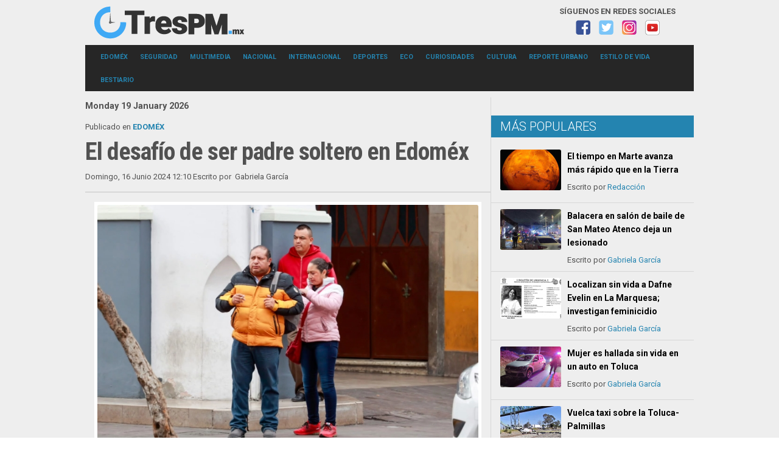

--- FILE ---
content_type: text/html; charset=utf-8
request_url: https://www.trespm.mx/edomex/desafio-ser-padre-soltero-edomex
body_size: 10433
content:
<!DOCTYPE html>
<!--[if lte IE 6]><html class="isIE6 lt-ie9" lang="es-es" dir="ltr"><![endif]-->
<!--[if IE 7]><html class="isIE7 lt-ie9" lang="es-es" dir="ltr"><![endif]-->
<!--[if IE 8]><html class="ieIE8 lt-ie9" lang="es-es" dir="ltr"> <![endif]-->
<!--[if IE 9]><html class="isIE9" lang="es-es" dir="ltr" prefix="og: http://ogp.me/ns#"><![endif]-->
<!--[if gt IE 8]><!--> <html class="no-js" lang="es-es" dir="ltr" prefix="og: http://ogp.me/ns#"> <!--<![endif]-->
	<head>
		<script data-ad-client="ca-pub-2047061386625243" async src="https://pagead2.googlesyndication.com/pagead/js/adsbygoogle.js"></script>
<!-- Global site tag (gtag.js) - Google Analytics -->
<script async src="https://www.googletagmanager.com/gtag/js?id=UA-65322600-2"></script>
<script>
  window.dataLayer = window.dataLayer || [];
  function gtag(){dataLayer.push(arguments);}
  gtag('js', new Date());

  gtag('config', 'UA-65322600-2');
</script>
<meta name="google-site-verification" content="HQkEmDfWLMF3mXIUBWLfRKwQCLQVjanl7-ipoTPwFgM" />
<link rel="icon" href="/./favicon.ico">

		<meta charset="utf-8" />
	<base href="https://www.trespm.mx/edomex/desafio-ser-padre-soltero-edomex" />
	<meta http-equiv="X-UA-Compatible" content="IE=edge,chrome=1" />
	<meta http-equiv="imagetoolbar" content="false" />
	<meta name="keywords" content="Edoméx, padres solteros, papás solteros, padres responsables, padres Edoméx, día del padre, festejo papá, regalos papá, obsequios papá, comida papá" />
	<meta name="robots" content="max-image-preview:large" />
	<meta property="og:url" content="https://www.trespm.mx/edomex/desafio-ser-padre-soltero-edomex" />
	<meta property="og:type" content="article" />
	<meta property="og:title" content="El desafío de ser padre soltero en Edoméx" />
	<meta property="og:description" content="Actualmente el Estado de México se posiciona en primer lugar con más padres solteros, al contabilizar 160 mil 997 casos, esto de acuerdo con datos del INEGI" />
	<meta property="og:image" content="https://www.trespm.mx/media/k2/items/cache/68d156877306784f492e689ca3230ac8_XL.jpg?t=20240617_034016" />
	<meta name="image" content="https://www.trespm.mx/media/k2/items/cache/68d156877306784f492e689ca3230ac8_XL.jpg?t=20240617_034016" />
	<meta name="twitter:card" content="summary_large_image" />
	<meta name="twitter:site" content="@trespm" />
	<meta name="twitter:title" content="El desafío de ser padre soltero en Edoméx" />
	<meta name="twitter:description" content="Actualmente el Estado de México se posiciona en primer lugar con más padres solteros, al contabilizar 160 mil 997 casos, esto de acuerdo con datos del INEGI" />
	<meta name="twitter:image" content="https://www.trespm.mx/media/k2/items/cache/68d156877306784f492e689ca3230ac8_XL.jpg?t=20240617_034016" />
	<meta name="twitter:image:alt" content="Después de la entidad mexiquense, se encuentra la CDMX con 97 mil 846 padres solteros" />
	<meta name="viewport" content="width=device-width, user-scalable=0, initial-scale=1.0" />
	<meta name="apple-mobile-web-app-capable" content="yes" />
	<meta name="distribution" content="global" />
	<meta name="designer" content="Contacto - https://www.trespm.mx/directorio" />
	<meta name="copyright" content="Copyright (c) 2000 - 2026 TresPM" />
	<meta name="description" content="Actualmente el Estado de México se posiciona en primer lugar con más padres solteros, al contabilizar 160 mil 997 casos, esto de acuerdo con datos del..." />
	<title>El desafío de ser padre soltero en Edoméx</title>
	<link href="/edomex/desafio-ser-padre-soltero-edomex" rel="canonical" />
	<link href="/templates/takai/includes/images/ios/icon.png" rel="apple-touch-icon" />
	<link href="/templates/takai/includes/images/ios/icon-72.png" rel="apple-touch-icon" sizes="72x72" />
	<link href="/templates/takai/includes/images/ios/icon@2x.png" rel="apple-touch-icon" sizes="114x114" />
	<link href="/templates/takai/includes/images/ios/icon-72@2x.png" rel="apple-touch-icon" sizes="144x144" />
	<link href="/favicon.ico" rel="shortcut icon" type="image/vnd.microsoft.icon" />
	<link href="https://cdnjs.cloudflare.com/ajax/libs/magnific-popup.js/1.1.0/magnific-popup.min.css" rel="stylesheet" />
	<link href="https://cdnjs.cloudflare.com/ajax/libs/simple-line-icons/2.4.1/css/simple-line-icons.min.css" rel="stylesheet" />
	<link href="/templates/takai/css/k2.css?v=2.14" rel="stylesheet" />
	<link href="//fonts.googleapis.com/css?family=Open Sans:300,regular,500,600,700,800,300italic,italic,500italic,600italic,700italic,800italic|Roboto:100,100italic,300,300italic,regular,italic,500,500italic,700,700italic,900,900italic|Roboto Condensed:300,300italic,regular,italic,700,700italic&amp;subset=latin,latin-ext,cyrillic,cyrillic-ext,greek,greek-ext,khmer,vietnamese" rel="stylesheet" />
	<link href="/templates/takai/css/template.css" rel="stylesheet" />
	<link href="/templates/takai/css/custom.css" rel="stylesheet" />
	<style>

                        /* K2 - Magnific Popup Overrides */
                        .mfp-iframe-holder {padding:10px;}
                        .mfp-iframe-holder .mfp-content {max-width:100%;width:100%;height:100%;}
                        .mfp-iframe-scaler iframe {background:#fff;padding:10px;box-sizing:border-box;box-shadow:none;}
                    
	</style>
	<script src="/media/jui/js/jquery.min.js?9e7e06d38b71aa21b6a1087af6d08f17"></script>
	<script src="/media/jui/js/jquery-noconflict.js?9e7e06d38b71aa21b6a1087af6d08f17"></script>
	<script src="/media/jui/js/jquery-migrate.min.js?9e7e06d38b71aa21b6a1087af6d08f17"></script>
	<script src="https://cdnjs.cloudflare.com/ajax/libs/magnific-popup.js/1.1.0/jquery.magnific-popup.min.js"></script>
	<script src="/media/k2/assets/js/k2.frontend.js?v=2.14&sitepath=/"></script>
	<script src="/templates/takai/js/behaviour.js"></script>
	<script src="/templates/takai/js/custom.js"></script>
	<script type="application/x-k2-headers">
{"Last-Modified": "Mon, 17 Jun 2024 03:40:16 GMT", "ETag": "90874d79ee4659b3252033a4c8bf304a"}{"Last-Modified": "Thu, 04 Dec 2025 18:52:37 GMT", "ETag": "a481672d81fdeb4c857acb3584bd57dd"}{"Last-Modified": "Thu, 04 Dec 2025 18:52:37 GMT", "ETag": "a481672d81fdeb4c857acb3584bd57dd"}{"Last-Modified": "Thu, 04 Dec 2025 18:52:37 GMT", "ETag": "a481672d81fdeb4c857acb3584bd57dd"}{"Last-Modified": "Thu, 04 Dec 2025 18:52:37 GMT", "ETag": "a481672d81fdeb4c857acb3584bd57dd"}{"Last-Modified": "Thu, 04 Dec 2025 18:52:37 GMT", "ETag": "a481672d81fdeb4c857acb3584bd57dd"}
	</script>
	<script type="application/ld+json">

                {
                    "@context": "https://schema.org",
                    "@type": "NewsArticle",
                    "mainEntityOfPage": {
                        "@type": "WebPage",
                        "@id": "https://www.trespm.mx/edomex/desafio-ser-padre-soltero-edomex"
                    },
                    "url": "https://www.trespm.mx/edomex/desafio-ser-padre-soltero-edomex",
                    "headline": "El desafío de ser padre soltero en Edoméx",
                    "image": [
                        "https://www.trespm.mx/media/k2/items/cache/68d156877306784f492e689ca3230ac8_XL.jpg?t=20240617_034016",
                        "https://www.trespm.mx/media/k2/items/cache/68d156877306784f492e689ca3230ac8_L.jpg?t=20240617_034016",
                        "https://www.trespm.mx/media/k2/items/cache/68d156877306784f492e689ca3230ac8_M.jpg?t=20240617_034016",
                        "https://www.trespm.mx/media/k2/items/cache/68d156877306784f492e689ca3230ac8_S.jpg?t=20240617_034016",
                        "https://www.trespm.mx/media/k2/items/cache/68d156877306784f492e689ca3230ac8_XS.jpg?t=20240617_034016",
                        "https://www.trespm.mx/media/k2/items/cache/68d156877306784f492e689ca3230ac8_Generic.jpg?t=20240617_034016"
                    ],
                    "datePublished": "2024-06-16T12:10:29-06:00",
                    "dateModified": "2024-06-16T21:40:16-06:00",
                    "author": {
                        "@type": "Person",
                        "name": "Gabriela García ",
                        "url": "https://www.trespm.mx/"
                    },
                    "publisher": {
                        "@type": "Organization",
                        "name": "Tres PM | Noticias",
                        "url": "https://www.trespm.mx/",
                        "logo": {
                            "@type": "ImageObject",
                            "name": "Tres PM | Noticias",
                            "width": "",
                            "height": "",
                            "url": "https://www.trespm.mx/"
                        }
                    },
                    "articleSection": "https://www.trespm.mx/edomex",
                    "keywords": "Edoméx, padres solteros, papás solteros, padres responsables, padres Edoméx, día del padre, festejo papá, regalos papá, obsequios papá, comida papá",
                    "description": "Éste sector de la población, lejos de la festividad del día del papá y las familias tradicionales, su realidad es otra",
                    "articleBody": "Éste sector de la población, lejos de la festividad del día del papá y las familias tradicionales, su realidad es otra Actualmente el Estado de México se posiciona en primer lugar con más padres solteros, al contabilizar 160 mil 997 casos, esto de acuerdo con datos del Instituto Nacional de Estadística y Geografía. Éste sector de la población, lejos de la festividad del día del papá y las familias tradicionales, su realidad es otra, cuidar de los hijos, realizar las labores de la casa, trabajar y de paso romper estereotipos entre quienes dicen no pueden salir adelante. Dentro de está cifra se encuentra Jorge González, desde hace 13 años el cáncer le arrebató a su esposa y desde entonces se ha convertido en el principal apoyo de sus dos hijas. “Pues en las mañanas yo me levanto les preparo su desayuno su sándwich su torta, algo y pues, cuando no hay tiempo les doy dinero para que se compren algo en la escuela, esa es la situación, después, me hace favor mi hermana para ir por ellas cuando salen de la escuela, porque yo trabajo de 8:30 de la mañana a tres de la tarde”. Por momentos sintió que el mundo se le venía encima, pero poco a poco aprendió a ser padre y madre para dos mujeres quienes hoy cuentan con 16 y 13 años de edad. “Es complicado el tratar de llevar una relación, si la hay, de confianza y de apertura para casi todos los temas, pero siempre si es más complicado para uno como hombre tener esa buena relación, esas buenas maneras con las hijas principalmente”. El INEGI, detalla que en nuestro país existen alrededor de 907 mil familias conformadas únicamente por el padre e hijos, de los cuales el 90 por ciento son económicamente productivos para el sustento total de los mismos. Después de la entidad mexiquense, se encuentra la Ciudad de México con 97 mil 846 padres solteros, le sigue Jalisco con 70 mil 857 y Veracruz con 64 mil 657. En tanto, el Consejo Nacional de Población informó que el 93 por ciento de los padres de familia se encuentran casados o en unión libre mientras que el 6 por ciento está separado, divorciado o viudo. En promedio los padres tienen 44 años de edad, sólo el 0.1 por ciento eran menores de 18 años, 15.8 por ciento tenían entre 18 y 29 años; el 52.3 por ciento estaban en el rango de 30 a 49 años de edad; el 25.8 por ciento entre 50 y 69 y solo el 5.9 por ciento tenían 70 años y más."
                }
                
                {
                    "@context": "https://schema.org",
                    "@type": "NewsArticle",
                    "mainEntityOfPage": {
                        "@type": "WebPage",
                        "@id": "https://www.trespm.mx/edomex/reforma-al-issemym-sera-integral-y-con-sindicatos-jucopo"
                    },
                    "url": "https://www.trespm.mx/edomex/reforma-al-issemym-sera-integral-y-con-sindicatos-jucopo",
                    "headline": "Reforma al ISSEMyM será integral y con sindicatos: Jucopo",
                    "image": [
                        "https://www.trespm.mx/media/k2/items/cache/cca5c78c27ca6dc86f826869a478ed5b_XL.jpg?t=20251204_185237",
                        "https://www.trespm.mx/media/k2/items/cache/cca5c78c27ca6dc86f826869a478ed5b_L.jpg?t=20251204_185237",
                        "https://www.trespm.mx/media/k2/items/cache/cca5c78c27ca6dc86f826869a478ed5b_M.jpg?t=20251204_185237",
                        "https://www.trespm.mx/media/k2/items/cache/cca5c78c27ca6dc86f826869a478ed5b_S.jpg?t=20251204_185237",
                        "https://www.trespm.mx/media/k2/items/cache/cca5c78c27ca6dc86f826869a478ed5b_XS.jpg?t=20251204_185237",
                        "https://www.trespm.mx/media/k2/items/cache/cca5c78c27ca6dc86f826869a478ed5b_Generic.jpg?t=20251204_185237"
                    ],
                    "datePublished": "2025-12-04T12:43:49-06:00",
                    "dateModified": "2025-12-04T12:52:37-06:00",
                    "author": {
                        "@type": "Person",
                        "name": "Veneranda Mendoza",
                        "url": "https://www.trespm.mx/"
                    },
                    "publisher": {
                        "@type": "Organization",
                        "name": "Tres PM | Noticias",
                        "url": "https://www.trespm.mx/",
                        "logo": {
                            "@type": "ImageObject",
                            "name": "Tres PM | Noticias",
                            "width": "",
                            "height": "",
                            "url": "https://www.trespm.mx/"
                        }
                    },
                    "articleSection": "https://www.trespm.mx/edomex",
                    "keywords": "Reforma ISSEMyM, Ley ISSEMyM, trespm, noticias, noticias Toluca, CUSAEM, Jucopo, Legislatura Edomex, Francisco Vázquez,  Frena Morena edad de retiro ISSEMyM, Edomex, Paquete Fiscal 2026, Comisión Finanzas Públicas",
                    "description": "El también coordinador del grupo parlamentario de Morena reconoció que rediseñar la Ley ISSEMyM es prioritario, pues, de mantenerse las condiciones actuales, en 25 años* el Instituto requerirá un presupuesto de 46 mil millones de pesos, prácticamente incosteable solo con recursos estatales.",
                    "articleBody": "El también coordinador del grupo parlamentario de Morena reconoció que rediseñar la Ley ISSEMyM es prioritario, pues, de mantenerse las condiciones actuales, en 25 años* el Instituto requerirá un presupuesto de 46 mil millones de pesos, prácticamente incosteable solo con recursos estatales. El Congreso mexiquense prevé aprobar, a más tardar el próximo año, una reforma integral y consensuada a la Ley de Seguridad Social del Estado de México y Municipios (ISSEMyM), anticipó el presidente de la Junta de Coordinación Política (Jucopo), Francisco Vázquez. El también coordinador del grupo parlamentario de Morena reconoció que rediseñar la Ley ISSEMyM es prioritario, pues, de mantenerse las condiciones actuales, en 25 años el Instituto requerirá un presupuesto de 46 mil millones de pesos, prácticamente incosteable solo con recursos estatales. Te puede interesar: Edoméx eleva edad de retiro; buscan rescatar al ISSEMyM Señaló que el Órgano Superior de Fiscalización del Estado de México (OSFEM) ha identificado presuntas responsabilidades en ayuntamientos que no enteraron a tiempo las cuotas y aportaciones al Instituto, por lo que presentará denuncias correspondientes. Agregó que alrededor de 40 ayuntamientos ya firmaron convenios con el ISSEMyM para ponerse al corriente sin comprometer su liquidez, ya que en municipios cuya deuda supera 30% del presupuesto anual resulta difícil ejecutar cobros inmediatos. Te puede interesar: Elementos de PC Toluca visitan a bebé nacido en ambulancia Sobre la deuda de los Cuerpos de Seguridad Auxiliar del Estado de México (CUSAEM), explicó que la Secretaría de Seguridad Estatal trabaja en la integración de los guardias a la dependencia, garantizando sus derechos de antigüedad; más adelante, el Ejecutivo propondrá los mecanismos de pago. Vázquez sostuvo que el nuevo marco normativo será integral, de largo alcance y socialmente consensuado, especialmente con personas trabajadoras, pensionadas y sindicatos. Te puede interesar: Tras 25 años abandonado, reabren centro animal en Villas Santín Subrayó que aprobar ahora un aumento en la edad de jubilación —como planteaba el Ejecutivo en el Paquete Fiscal— sería inviable porque las personas sujetas a la norma no fueron consultadas ni informadas. Destacó que una correcta comunicación con trabajadoras, trabajadores y pensionados será clave para garantizar comprensión y apoyo. Indicó que ya inició el diálogo con el Consejo del Instituto para construir una propuesta que beneficie a la sociedad, en congruencia con los principios de Morena. “Se trata de comunicarlo bien: entre más informada esté la gente, más lo va a entender, lo va a comprender y nos va a apoyar”, dijo."
                }
                
                {
                    "@context": "https://schema.org",
                    "@type": "NewsArticle",
                    "mainEntityOfPage": {
                        "@type": "WebPage",
                        "@id": "https://www.trespm.mx/edomex/reforma-al-issemym-sera-integral-y-con-sindicatos-jucopo"
                    },
                    "url": "https://www.trespm.mx/edomex/reforma-al-issemym-sera-integral-y-con-sindicatos-jucopo",
                    "headline": "Reforma al ISSEMyM será integral y con sindicatos: Jucopo",
                    "image": [
                        "https://www.trespm.mx/media/k2/items/cache/cca5c78c27ca6dc86f826869a478ed5b_XL.jpg?t=20251204_185237",
                        "https://www.trespm.mx/media/k2/items/cache/cca5c78c27ca6dc86f826869a478ed5b_L.jpg?t=20251204_185237",
                        "https://www.trespm.mx/media/k2/items/cache/cca5c78c27ca6dc86f826869a478ed5b_M.jpg?t=20251204_185237",
                        "https://www.trespm.mx/media/k2/items/cache/cca5c78c27ca6dc86f826869a478ed5b_S.jpg?t=20251204_185237",
                        "https://www.trespm.mx/media/k2/items/cache/cca5c78c27ca6dc86f826869a478ed5b_XS.jpg?t=20251204_185237",
                        "https://www.trespm.mx/media/k2/items/cache/cca5c78c27ca6dc86f826869a478ed5b_Generic.jpg?t=20251204_185237"
                    ],
                    "datePublished": "2025-12-04T12:43:49-06:00",
                    "dateModified": "2025-12-04T12:52:37-06:00",
                    "author": {
                        "@type": "Person",
                        "name": "Veneranda Mendoza",
                        "url": "https://www.trespm.mx/"
                    },
                    "publisher": {
                        "@type": "Organization",
                        "name": "Tres PM | Noticias",
                        "url": "https://www.trespm.mx/",
                        "logo": {
                            "@type": "ImageObject",
                            "name": "Tres PM | Noticias",
                            "width": "",
                            "height": "",
                            "url": "https://www.trespm.mx/"
                        }
                    },
                    "articleSection": "https://www.trespm.mx/edomex",
                    "keywords": "Reforma ISSEMyM, Ley ISSEMyM, trespm, noticias, noticias Toluca, CUSAEM, Jucopo, Legislatura Edomex, Francisco Vázquez,  Frena Morena edad de retiro ISSEMyM, Edomex, Paquete Fiscal 2026, Comisión Finanzas Públicas",
                    "description": "El también coordinador del grupo parlamentario de Morena reconoció que rediseñar la Ley ISSEMyM es prioritario, pues, de mantenerse las condiciones actuales, en 25 años* el Instituto requerirá un presupuesto de 46 mil millones de pesos, prácticamente incosteable solo con recursos estatales.",
                    "articleBody": "El también coordinador del grupo parlamentario de Morena reconoció que rediseñar la Ley ISSEMyM es prioritario, pues, de mantenerse las condiciones actuales, en 25 años* el Instituto requerirá un presupuesto de 46 mil millones de pesos, prácticamente incosteable solo con recursos estatales. El Congreso mexiquense prevé aprobar, a más tardar el próximo año, una reforma integral y consensuada a la Ley de Seguridad Social del Estado de México y Municipios (ISSEMyM), anticipó el presidente de la Junta de Coordinación Política (Jucopo), Francisco Vázquez. El también coordinador del grupo parlamentario de Morena reconoció que rediseñar la Ley ISSEMyM es prioritario, pues, de mantenerse las condiciones actuales, en 25 años el Instituto requerirá un presupuesto de 46 mil millones de pesos, prácticamente incosteable solo con recursos estatales. Te puede interesar: Edoméx eleva edad de retiro; buscan rescatar al ISSEMyM Señaló que el Órgano Superior de Fiscalización del Estado de México (OSFEM) ha identificado presuntas responsabilidades en ayuntamientos que no enteraron a tiempo las cuotas y aportaciones al Instituto, por lo que presentará denuncias correspondientes. Agregó que alrededor de 40 ayuntamientos ya firmaron convenios con el ISSEMyM para ponerse al corriente sin comprometer su liquidez, ya que en municipios cuya deuda supera 30% del presupuesto anual resulta difícil ejecutar cobros inmediatos. Te puede interesar: Elementos de PC Toluca visitan a bebé nacido en ambulancia Sobre la deuda de los Cuerpos de Seguridad Auxiliar del Estado de México (CUSAEM), explicó que la Secretaría de Seguridad Estatal trabaja en la integración de los guardias a la dependencia, garantizando sus derechos de antigüedad; más adelante, el Ejecutivo propondrá los mecanismos de pago. Vázquez sostuvo que el nuevo marco normativo será integral, de largo alcance y socialmente consensuado, especialmente con personas trabajadoras, pensionadas y sindicatos. Te puede interesar: Tras 25 años abandonado, reabren centro animal en Villas Santín Subrayó que aprobar ahora un aumento en la edad de jubilación —como planteaba el Ejecutivo en el Paquete Fiscal— sería inviable porque las personas sujetas a la norma no fueron consultadas ni informadas. Destacó que una correcta comunicación con trabajadoras, trabajadores y pensionados será clave para garantizar comprensión y apoyo. Indicó que ya inició el diálogo con el Consejo del Instituto para construir una propuesta que beneficie a la sociedad, en congruencia con los principios de Morena. “Se trata de comunicarlo bien: entre más informada esté la gente, más lo va a entender, lo va a comprender y nos va a apoyar”, dijo."
                }
                
                {
                    "@context": "https://schema.org",
                    "@type": "NewsArticle",
                    "mainEntityOfPage": {
                        "@type": "WebPage",
                        "@id": "https://www.trespm.mx/edomex/reforma-al-issemym-sera-integral-y-con-sindicatos-jucopo"
                    },
                    "url": "https://www.trespm.mx/edomex/reforma-al-issemym-sera-integral-y-con-sindicatos-jucopo",
                    "headline": "Reforma al ISSEMyM será integral y con sindicatos: Jucopo",
                    "image": [
                        "https://www.trespm.mx/media/k2/items/cache/cca5c78c27ca6dc86f826869a478ed5b_XL.jpg?t=20251204_185237",
                        "https://www.trespm.mx/media/k2/items/cache/cca5c78c27ca6dc86f826869a478ed5b_L.jpg?t=20251204_185237",
                        "https://www.trespm.mx/media/k2/items/cache/cca5c78c27ca6dc86f826869a478ed5b_M.jpg?t=20251204_185237",
                        "https://www.trespm.mx/media/k2/items/cache/cca5c78c27ca6dc86f826869a478ed5b_S.jpg?t=20251204_185237",
                        "https://www.trespm.mx/media/k2/items/cache/cca5c78c27ca6dc86f826869a478ed5b_XS.jpg?t=20251204_185237",
                        "https://www.trespm.mx/media/k2/items/cache/cca5c78c27ca6dc86f826869a478ed5b_Generic.jpg?t=20251204_185237"
                    ],
                    "datePublished": "2025-12-04T12:43:49-06:00",
                    "dateModified": "2025-12-04T12:52:37-06:00",
                    "author": {
                        "@type": "Person",
                        "name": "Veneranda Mendoza",
                        "url": "https://www.trespm.mx/"
                    },
                    "publisher": {
                        "@type": "Organization",
                        "name": "Tres PM | Noticias",
                        "url": "https://www.trespm.mx/",
                        "logo": {
                            "@type": "ImageObject",
                            "name": "Tres PM | Noticias",
                            "width": "",
                            "height": "",
                            "url": "https://www.trespm.mx/"
                        }
                    },
                    "articleSection": "https://www.trespm.mx/edomex",
                    "keywords": "Reforma ISSEMyM, Ley ISSEMyM, trespm, noticias, noticias Toluca, CUSAEM, Jucopo, Legislatura Edomex, Francisco Vázquez,  Frena Morena edad de retiro ISSEMyM, Edomex, Paquete Fiscal 2026, Comisión Finanzas Públicas",
                    "description": "El también coordinador del grupo parlamentario de Morena reconoció que rediseñar la Ley ISSEMyM es prioritario, pues, de mantenerse las condiciones actuales, en 25 años* el Instituto requerirá un presupuesto de 46 mil millones de pesos, prácticamente incosteable solo con recursos estatales.",
                    "articleBody": "El también coordinador del grupo parlamentario de Morena reconoció que rediseñar la Ley ISSEMyM es prioritario, pues, de mantenerse las condiciones actuales, en 25 años* el Instituto requerirá un presupuesto de 46 mil millones de pesos, prácticamente incosteable solo con recursos estatales. El Congreso mexiquense prevé aprobar, a más tardar el próximo año, una reforma integral y consensuada a la Ley de Seguridad Social del Estado de México y Municipios (ISSEMyM), anticipó el presidente de la Junta de Coordinación Política (Jucopo), Francisco Vázquez. El también coordinador del grupo parlamentario de Morena reconoció que rediseñar la Ley ISSEMyM es prioritario, pues, de mantenerse las condiciones actuales, en 25 años el Instituto requerirá un presupuesto de 46 mil millones de pesos, prácticamente incosteable solo con recursos estatales. Te puede interesar: Edoméx eleva edad de retiro; buscan rescatar al ISSEMyM Señaló que el Órgano Superior de Fiscalización del Estado de México (OSFEM) ha identificado presuntas responsabilidades en ayuntamientos que no enteraron a tiempo las cuotas y aportaciones al Instituto, por lo que presentará denuncias correspondientes. Agregó que alrededor de 40 ayuntamientos ya firmaron convenios con el ISSEMyM para ponerse al corriente sin comprometer su liquidez, ya que en municipios cuya deuda supera 30% del presupuesto anual resulta difícil ejecutar cobros inmediatos. Te puede interesar: Elementos de PC Toluca visitan a bebé nacido en ambulancia Sobre la deuda de los Cuerpos de Seguridad Auxiliar del Estado de México (CUSAEM), explicó que la Secretaría de Seguridad Estatal trabaja en la integración de los guardias a la dependencia, garantizando sus derechos de antigüedad; más adelante, el Ejecutivo propondrá los mecanismos de pago. Vázquez sostuvo que el nuevo marco normativo será integral, de largo alcance y socialmente consensuado, especialmente con personas trabajadoras, pensionadas y sindicatos. Te puede interesar: Tras 25 años abandonado, reabren centro animal en Villas Santín Subrayó que aprobar ahora un aumento en la edad de jubilación —como planteaba el Ejecutivo en el Paquete Fiscal— sería inviable porque las personas sujetas a la norma no fueron consultadas ni informadas. Destacó que una correcta comunicación con trabajadoras, trabajadores y pensionados será clave para garantizar comprensión y apoyo. Indicó que ya inició el diálogo con el Consejo del Instituto para construir una propuesta que beneficie a la sociedad, en congruencia con los principios de Morena. “Se trata de comunicarlo bien: entre más informada esté la gente, más lo va a entender, lo va a comprender y nos va a apoyar”, dijo."
                }
                
                {
                    "@context": "https://schema.org",
                    "@type": "NewsArticle",
                    "mainEntityOfPage": {
                        "@type": "WebPage",
                        "@id": "https://www.trespm.mx/edomex/reforma-al-issemym-sera-integral-y-con-sindicatos-jucopo"
                    },
                    "url": "https://www.trespm.mx/edomex/reforma-al-issemym-sera-integral-y-con-sindicatos-jucopo",
                    "headline": "Reforma al ISSEMyM será integral y con sindicatos: Jucopo",
                    "image": [
                        "https://www.trespm.mx/media/k2/items/cache/cca5c78c27ca6dc86f826869a478ed5b_XL.jpg?t=20251204_185237",
                        "https://www.trespm.mx/media/k2/items/cache/cca5c78c27ca6dc86f826869a478ed5b_L.jpg?t=20251204_185237",
                        "https://www.trespm.mx/media/k2/items/cache/cca5c78c27ca6dc86f826869a478ed5b_M.jpg?t=20251204_185237",
                        "https://www.trespm.mx/media/k2/items/cache/cca5c78c27ca6dc86f826869a478ed5b_S.jpg?t=20251204_185237",
                        "https://www.trespm.mx/media/k2/items/cache/cca5c78c27ca6dc86f826869a478ed5b_XS.jpg?t=20251204_185237",
                        "https://www.trespm.mx/media/k2/items/cache/cca5c78c27ca6dc86f826869a478ed5b_Generic.jpg?t=20251204_185237"
                    ],
                    "datePublished": "2025-12-04T12:43:49-06:00",
                    "dateModified": "2025-12-04T12:52:37-06:00",
                    "author": {
                        "@type": "Person",
                        "name": "Veneranda Mendoza",
                        "url": "https://www.trespm.mx/"
                    },
                    "publisher": {
                        "@type": "Organization",
                        "name": "Tres PM | Noticias",
                        "url": "https://www.trespm.mx/",
                        "logo": {
                            "@type": "ImageObject",
                            "name": "Tres PM | Noticias",
                            "width": "",
                            "height": "",
                            "url": "https://www.trespm.mx/"
                        }
                    },
                    "articleSection": "https://www.trespm.mx/edomex",
                    "keywords": "Reforma ISSEMyM, Ley ISSEMyM, trespm, noticias, noticias Toluca, CUSAEM, Jucopo, Legislatura Edomex, Francisco Vázquez,  Frena Morena edad de retiro ISSEMyM, Edomex, Paquete Fiscal 2026, Comisión Finanzas Públicas",
                    "description": "El también coordinador del grupo parlamentario de Morena reconoció que rediseñar la Ley ISSEMyM es prioritario, pues, de mantenerse las condiciones actuales, en 25 años* el Instituto requerirá un presupuesto de 46 mil millones de pesos, prácticamente incosteable solo con recursos estatales.",
                    "articleBody": "El también coordinador del grupo parlamentario de Morena reconoció que rediseñar la Ley ISSEMyM es prioritario, pues, de mantenerse las condiciones actuales, en 25 años* el Instituto requerirá un presupuesto de 46 mil millones de pesos, prácticamente incosteable solo con recursos estatales. El Congreso mexiquense prevé aprobar, a más tardar el próximo año, una reforma integral y consensuada a la Ley de Seguridad Social del Estado de México y Municipios (ISSEMyM), anticipó el presidente de la Junta de Coordinación Política (Jucopo), Francisco Vázquez. El también coordinador del grupo parlamentario de Morena reconoció que rediseñar la Ley ISSEMyM es prioritario, pues, de mantenerse las condiciones actuales, en 25 años el Instituto requerirá un presupuesto de 46 mil millones de pesos, prácticamente incosteable solo con recursos estatales. Te puede interesar: Edoméx eleva edad de retiro; buscan rescatar al ISSEMyM Señaló que el Órgano Superior de Fiscalización del Estado de México (OSFEM) ha identificado presuntas responsabilidades en ayuntamientos que no enteraron a tiempo las cuotas y aportaciones al Instituto, por lo que presentará denuncias correspondientes. Agregó que alrededor de 40 ayuntamientos ya firmaron convenios con el ISSEMyM para ponerse al corriente sin comprometer su liquidez, ya que en municipios cuya deuda supera 30% del presupuesto anual resulta difícil ejecutar cobros inmediatos. Te puede interesar: Elementos de PC Toluca visitan a bebé nacido en ambulancia Sobre la deuda de los Cuerpos de Seguridad Auxiliar del Estado de México (CUSAEM), explicó que la Secretaría de Seguridad Estatal trabaja en la integración de los guardias a la dependencia, garantizando sus derechos de antigüedad; más adelante, el Ejecutivo propondrá los mecanismos de pago. Vázquez sostuvo que el nuevo marco normativo será integral, de largo alcance y socialmente consensuado, especialmente con personas trabajadoras, pensionadas y sindicatos. Te puede interesar: Tras 25 años abandonado, reabren centro animal en Villas Santín Subrayó que aprobar ahora un aumento en la edad de jubilación —como planteaba el Ejecutivo en el Paquete Fiscal— sería inviable porque las personas sujetas a la norma no fueron consultadas ni informadas. Destacó que una correcta comunicación con trabajadoras, trabajadores y pensionados será clave para garantizar comprensión y apoyo. Indicó que ya inició el diálogo con el Consejo del Instituto para construir una propuesta que beneficie a la sociedad, en congruencia con los principios de Morena. “Se trata de comunicarlo bien: entre más informada esté la gente, más lo va a entender, lo va a comprender y nos va a apoyar”, dijo."
                }
                
                {
                    "@context": "https://schema.org",
                    "@type": "NewsArticle",
                    "mainEntityOfPage": {
                        "@type": "WebPage",
                        "@id": "https://www.trespm.mx/edomex/reforma-al-issemym-sera-integral-y-con-sindicatos-jucopo"
                    },
                    "url": "https://www.trespm.mx/edomex/reforma-al-issemym-sera-integral-y-con-sindicatos-jucopo",
                    "headline": "Reforma al ISSEMyM será integral y con sindicatos: Jucopo",
                    "image": [
                        "https://www.trespm.mx/media/k2/items/cache/cca5c78c27ca6dc86f826869a478ed5b_XL.jpg?t=20251204_185237",
                        "https://www.trespm.mx/media/k2/items/cache/cca5c78c27ca6dc86f826869a478ed5b_L.jpg?t=20251204_185237",
                        "https://www.trespm.mx/media/k2/items/cache/cca5c78c27ca6dc86f826869a478ed5b_M.jpg?t=20251204_185237",
                        "https://www.trespm.mx/media/k2/items/cache/cca5c78c27ca6dc86f826869a478ed5b_S.jpg?t=20251204_185237",
                        "https://www.trespm.mx/media/k2/items/cache/cca5c78c27ca6dc86f826869a478ed5b_XS.jpg?t=20251204_185237",
                        "https://www.trespm.mx/media/k2/items/cache/cca5c78c27ca6dc86f826869a478ed5b_Generic.jpg?t=20251204_185237"
                    ],
                    "datePublished": "2025-12-04T12:43:49-06:00",
                    "dateModified": "2025-12-04T12:52:37-06:00",
                    "author": {
                        "@type": "Person",
                        "name": "Veneranda Mendoza",
                        "url": "https://www.trespm.mx/"
                    },
                    "publisher": {
                        "@type": "Organization",
                        "name": "Tres PM | Noticias",
                        "url": "https://www.trespm.mx/",
                        "logo": {
                            "@type": "ImageObject",
                            "name": "Tres PM | Noticias",
                            "width": "",
                            "height": "",
                            "url": "https://www.trespm.mx/"
                        }
                    },
                    "articleSection": "https://www.trespm.mx/edomex",
                    "keywords": "Reforma ISSEMyM, Ley ISSEMyM, trespm, noticias, noticias Toluca, CUSAEM, Jucopo, Legislatura Edomex, Francisco Vázquez,  Frena Morena edad de retiro ISSEMyM, Edomex, Paquete Fiscal 2026, Comisión Finanzas Públicas",
                    "description": "El también coordinador del grupo parlamentario de Morena reconoció que rediseñar la Ley ISSEMyM es prioritario, pues, de mantenerse las condiciones actuales, en 25 años* el Instituto requerirá un presupuesto de 46 mil millones de pesos, prácticamente incosteable solo con recursos estatales.",
                    "articleBody": "El también coordinador del grupo parlamentario de Morena reconoció que rediseñar la Ley ISSEMyM es prioritario, pues, de mantenerse las condiciones actuales, en 25 años* el Instituto requerirá un presupuesto de 46 mil millones de pesos, prácticamente incosteable solo con recursos estatales. El Congreso mexiquense prevé aprobar, a más tardar el próximo año, una reforma integral y consensuada a la Ley de Seguridad Social del Estado de México y Municipios (ISSEMyM), anticipó el presidente de la Junta de Coordinación Política (Jucopo), Francisco Vázquez. El también coordinador del grupo parlamentario de Morena reconoció que rediseñar la Ley ISSEMyM es prioritario, pues, de mantenerse las condiciones actuales, en 25 años el Instituto requerirá un presupuesto de 46 mil millones de pesos, prácticamente incosteable solo con recursos estatales. Te puede interesar: Edoméx eleva edad de retiro; buscan rescatar al ISSEMyM Señaló que el Órgano Superior de Fiscalización del Estado de México (OSFEM) ha identificado presuntas responsabilidades en ayuntamientos que no enteraron a tiempo las cuotas y aportaciones al Instituto, por lo que presentará denuncias correspondientes. Agregó que alrededor de 40 ayuntamientos ya firmaron convenios con el ISSEMyM para ponerse al corriente sin comprometer su liquidez, ya que en municipios cuya deuda supera 30% del presupuesto anual resulta difícil ejecutar cobros inmediatos. Te puede interesar: Elementos de PC Toluca visitan a bebé nacido en ambulancia Sobre la deuda de los Cuerpos de Seguridad Auxiliar del Estado de México (CUSAEM), explicó que la Secretaría de Seguridad Estatal trabaja en la integración de los guardias a la dependencia, garantizando sus derechos de antigüedad; más adelante, el Ejecutivo propondrá los mecanismos de pago. Vázquez sostuvo que el nuevo marco normativo será integral, de largo alcance y socialmente consensuado, especialmente con personas trabajadoras, pensionadas y sindicatos. Te puede interesar: Tras 25 años abandonado, reabren centro animal en Villas Santín Subrayó que aprobar ahora un aumento en la edad de jubilación —como planteaba el Ejecutivo en el Paquete Fiscal— sería inviable porque las personas sujetas a la norma no fueron consultadas ni informadas. Destacó que una correcta comunicación con trabajadoras, trabajadores y pensionados será clave para garantizar comprensión y apoyo. Indicó que ya inició el diálogo con el Consejo del Instituto para construir una propuesta que beneficie a la sociedad, en congruencia con los principios de Morena. “Se trata de comunicarlo bien: entre más informada esté la gente, más lo va a entender, lo va a comprender y nos va a apoyar”, dijo."
                }
                
	</script>

		
	<!--[if lt IE 9]>
	<script src="//cdnjs.cloudflare.com/ajax/libs/html5shiv/3.6.2/html5shiv.js"></script>
	<![endif]-->

	<!-- Google Analytics -->
	<script type="text/javascript">
		var _gaq = _gaq || [];
		_gaq.push(['_setAccount', 'UA-65322600-2']);
		_gaq.push(['_trackPageview']);

		(function() {
			var ga = document.createElement('script'); ga.type = 'text/javascript'; ga.async = true;
			ga.src = ('https:' == document.location.protocol ? 'https://ssl' : 'http://www') + '.google-analytics.com/ga.js';
			var s = document.getElementsByTagName('script')[0]; s.parentNode.insertBefore(ga, s);
		})();
	</script>
	
	</head>

	<body id="com_k2" class="viewIsItem idIs41289 itemIdIs117">
						<header class="row">

				<div id="system-message-container">
	</div>


				
				<div class="column small-12 large-3 LogoArea">
					<h1 id="Logo">
						<a href="/" title="Tres Pm">
														<img src="/images/Logos/logo3pmx.png" alt="Tres Pm" />
							<span class="hidden">Tres Pm</span>
													</a>
					</h1>
				</div>
				<div class="column large-9">
					
		<div class="module centered-on-small sideModule hide-on-small">

			
			<div class="moduleContent">
					
<div id="k2ModuleBox99" class="k2CustomCodeBlock">
	<div  class="disclaimer redes-sociales" style="text-align: center; float: right;">
<p><b>SÍGUENOS EN REDES SOCIALES</b></p>
<a target="_blank" href="https://www.facebook.com/TresPMEdomex/"><img src="/../socialmedia/FB.png"></a>
<a target="_blank" href="https://twitter.com/trespm"><img src="/../socialmedia/TW.png"></a>
<a target="_blank" href="https://www.instagram.com/trespm/"><img src="/../socialmedia/INS.png"></a>
<a target="_blank" href="https://www.youtube.com/channel/UCQolhS9oLTupqH1twrDHFvg"><img src="/../socialmedia/YT.png"></a>
</div></div>
			</div>

		</div>
	
				</div>

				<div class="clr"></div>

								<a class="menuToggler hide-on-large show-on-small" href="#"></a>
				<nav class="column small-10 large-12 MenuArea" id="mainNavigation">
					<div class="menuWrapper">
						<span class="menuCloseButton"></span>
						
		<div class="module column small-12 large-12 horizontal-menu">

			
			<div class="moduleContent">
					<ul class="nav menu mod-list">
<li class="item-117 current active deeper parent"><a href="/edomex" >EDOMÉX</a><ul class="nav-child unstyled small"><li class="item-135"><a href="/edomex/valle-de-mexico" >VALLE DE MÉXICO</a></li></ul></li><li class="item-123"><a href="/seguridad" >SEGURIDAD</a></li><li class="item-130 deeper parent"><a href="/multimedia" >MULTIMEDIA</a><ul class="nav-child unstyled small"><li class="item-159"><a href="/multimedia/foto" >FOTO+</a></li><li class="item-160"><a href="/multimedia/video" >VIDEO+</a></li></ul></li><li class="item-125"><a href="/nacional" >NACIONAL</a></li><li class="item-202"><a href="/internacional" >INTERNACIONAL</a></li><li class="item-118"><a href="/deportes" >DEPORTES</a></li><li class="item-122 deeper parent"><a href="/eco" >ECO</a><ul class="nav-child unstyled small"><li class="item-200"><a href="/eco/medio-ambiente" >MEDIO AMBIENTE</a></li><li class="item-157"><a href="/eco/vida-salvaje" >VIDA SALVAJE</a></li><li class="item-158"><a href="/eco/pet-s" >PET'S</a></li></ul></li><li class="item-124 deeper parent"><a href="/curiosidades" >CURIOSIDADES</a><ul class="nav-child unstyled small"><li class="item-121"><a href="/curiosidades/tecnologia" >TECNOLOGÍA</a></li></ul></li><li class="item-120"><a href="/cultura" >CULTURA</a></li><li class="item-161"><a href="/reporte-urbano" >REPORTE URBANO</a></li><li class="item-163 deeper parent"><a href="/estilo-de-vida" >ESTILO DE VIDA</a><ul class="nav-child unstyled small"><li class="item-164"><a href="/estilo-de-vida/el-buen-comer" >EL BUEN COMER</a></li><li class="item-165"><a href="/estilo-de-vida/viajando" >VIAJANDO</a></li><li class="item-162"><a href="/estilo-de-vida/salud-y-bienestar" >SALUD Y BIENESTAR</a></li></ul></li><li class="item-127"><a href="/bestiario" >BESTIARIO</a></li></ul>
			</div>

		</div>
	
					</div>
				</nav>
				
				<div class="clr"></div>

				
							</header>

			<div class="row">

				<section id="content" class="column small-12 large-8">
										<div class="column small-12  large-12 itemlistColumn layoutGrid">

												<div class="breadcrumbs">
							
<div id="k2ModuleBox134" class="k2CustomCodeBlock">
	<div class="fecha show-on-small" style="margin: -15px 0 5px !important;">
 Monday 19 January 2026</div></div>

						</div>
																		 

<!-- Start K2 Item Layout -->
<span id="startOfPageId41289"></span>

<div id="k2Container" class="itemView itemIsFeatured">

	<!-- Plugins: BeforeDisplay -->
	
	<!-- K2 Plugins: K2BeforeDisplay -->
	
	<div class="itemHeader">

				<!-- Item category -->
		<div class="itemCategory isFontIstok">
			<span>Publicado en</span>
			<a href="/edomex">EDOMÉX</a>
		</div>
		
	  	  <!-- Item title -->
	  <h2 class="itemTitle">
			
	  	El desafío de ser padre soltero en Edoméx
	  	
	  </h2>
	  
					<!-- Date created -->
			<span class="itemDateCreated isFontIstok">
				Domingo, 16 Junio 2024 12:10			</span>
		
					<!-- Item Author -->
			<span class="itemAuthor isFontIstok">
				Escrito por&nbsp;
								Gabriela García 							</span>
		  </div>

  <!-- Plugins: AfterDisplayTitle -->
  
  <!-- K2 Plugins: K2AfterDisplayTitle -->
  
	  <div class="itemToolbar isFontIstok">
		<ul>
			
			
			
			
			
			
					</ul>
		<div class="clr"></div>
  </div>
	
  <div class="itemBody">

	  <!-- Plugins: BeforeDisplayContent -->
	  
	  <!-- K2 Plugins: K2BeforeDisplayContent -->
	  
	  	  <!-- Item Image -->
	  <div class="itemImageBlock isFontIstok">
		  <span class="itemImage">
		  	<a data-k2-modal="image" href="/media/k2/items/cache/68d156877306784f492e689ca3230ac8_XL.jpg?t=20240617_034016" title="Clic para vista previa de la imagen">
		  		<img src="/media/k2/items/cache/68d156877306784f492e689ca3230ac8_XL.jpg?t=20240617_034016" alt="Después de la entidad mexiquense, se encuentra la CDMX con 97 mil 846 padres solteros" style="width:700px; height:auto;" />
		  	</a>
		  </span>

		  		  <!-- Image caption -->
		  <span class="itemImageCaption">Después de la entidad mexiquense, se encuentra la CDMX con 97 mil 846 padres solteros</span>
		  
		  
		  <div class="clr"></div>
		  		  
	  </div>
	  	  <script async src="https://pagead2.googlesyndication.com/pagead/js/adsbygoogle.js"></script>
	  <!-- Leader Note -->
	  <ins class="adsbygoogle"
		   style="display:block;width:300px;height:250px;margin:0 auto 16px auto;"
		   data-ad-client="ca-pub-2047061386625243"
		   data-ad-slot="9183960883"></ins>
	  <script>
		  (adsbygoogle = window.adsbygoogle || []).push({});
	  </script>

					
								<!-- Posicion Video -->
	     <!-- Fin Video -->
				<!-- Item fulltext -->
		<div class="itemFullText">
			<p>Actualmente el Estado de México se posiciona en primer lugar con más <strong>padres solteros</strong>, al contabilizar 160 mil 997 casos, esto de acuerdo con datos del <strong>Instituto Nacional de Estadística y Geografía.</strong></p>
<p>&nbsp;</p>
<p>Éste sector de la población, lejos de la festividad del día del papá y las familias tradicionales, su realidad es otra, cuidar de los hijos, realizar las labores de la casa, trabajar y de paso romper estereotipos entre quienes dicen no pueden salir adelante.&nbsp;</p>
<p>&nbsp;</p>
<p>Dentro de está cifra se encuentra Jorge González, desde hace 13 años el cáncer le arrebató a su esposa y desde entonces se ha convertido en el principal apoyo de sus dos hijas.</p>
<p>&nbsp;<img src="https://www.trespm.mx/images/Padres2-16062024.jpg" alt="Padres2-16062024.jpg" width="1620" height="1080" /></p>
<p>“Pues en las mañanas yo me levanto les preparo su desayuno su sándwich su torta, algo y pues, cuando no hay tiempo les doy dinero para que se compren algo en la escuela, esa es la situación, después, me hace favor mi hermana para ir por ellas cuando salen de la escuela, porque yo trabajo de 8:30 de la mañana a tres de la tarde”.&nbsp;</p>
<p>&nbsp;</p>
<p>Por momentos sintió que el mundo se le venía encima, pero poco a poco aprendió a ser padre y madre para dos mujeres quienes hoy cuentan con 16 y 13 años de edad.&nbsp;</p>
<p><img src="https://www.trespm.mx/images/Imagenes/2024/Junio/16062024/Padres3-16062024.jpg" alt="" /></p>
<p><strong>“Es complicado el tratar de llevar una relación, si la hay, de confianza y de apertura para casi todos los temas, pero siempre si es más complicado para uno como hombre tener esa buena relación, esas buenas maneras con las hijas principalmente”.</strong></p>
<p><strong>&nbsp;</strong></p>
<p>El INEGI, detalla que en nuestro país existen alrededor de <strong>907 mil familias conformadas únicamente por el padre e hijos,</strong>&nbsp;de los cuales el 90 por ciento son económicamente productivos para el sustento total de los mismos.&nbsp;</p>
<p>&nbsp;</p>
<p>Después de la entidad mexiquense, se encuentra la <strong>Ciudad de México</strong>&nbsp;con 97 mil 846 padres solteros, le sigue <strong>Jalisco</strong>&nbsp;con 70 mil 857 y <strong>Veracruz</strong>&nbsp;con 64 mil 657.</p>
<p><img src="https://www.trespm.mx/images/Imagenes/2024/Junio/16062024/Padres4-16062024.jpg" alt="" /></p>
<p>En tanto, el <strong>Consejo Nacional de Población</strong>&nbsp;informó que el 93 por ciento de los padres de familia se encuentran casados o en unión libre mientras que el 6 por ciento está separado, divorciado o viudo.&nbsp;</p>
<p>&nbsp;</p>
<p>En promedio los padres tienen 44 años de edad, sólo el 0.1 por ciento eran menores de 18 años, 15.8 por ciento tenían entre 18 y 29 años; el 52.3 por ciento estaban en el rango de 30 a 49 años de edad; el 25.8 por ciento entre 50 y 69 y solo el 5.9 por ciento tenían 70 años y más.</p>			<script async src="https://pagead2.googlesyndication.com/pagead/js/adsbygoogle.js"></script>
            <!-- Artículo -->
            <ins class="adsbygoogle"
                 style="display:block"
                 data-ad-client="ca-pub-2047061386625243"
                 data-ad-slot="4865374095"
                 data-ad-format="auto"
                 data-full-width-responsive="true"></ins>
            <script>
                 (adsbygoogle = window.adsbygoogle || []).push({});
            </script>
		</div>
		
	    
    
    
    
    
    
    
    

    
    
    
    
    
    
    
    
    

	<div class="clr"></div>

	
	<div class="clr"></div>

	  <!-- Plugins: AfterDisplayContent -->
	  
	  <!-- K2 Plugins: K2AfterDisplayContent -->
	  
	  <div class="clr"></div>
  </div>

				<div class="lowerItemToolbar isFontIstok">
			
			
						<!-- Social sharing -->
			<div class="itemSocialSharing">

								<!-- Twitter Button -->
				<div class="itemTwitterButton">
					<a href="https://twitter.com/share" class="twitter-share-button" data-count="horizontal" data-via="trespm">Tweet</a><script type="text/javascript" src="//platform.twitter.com/widgets.js"></script>
				</div>
				
								<!-- Facebook Button -->
				<div class="itemFacebookButton">
					<div id="fb-root"></div>
					<script type="text/javascript">
						(function(d, s, id) {
						  var js, fjs = d.getElementsByTagName(s)[0];
						  if (d.getElementById(id)) {return;}
						  js = d.createElement(s); js.id = id;
						  js.src = "//connect.facebook.net/es_LA/all.js#appId=177111755694317&xfbml=1";
						  fjs.parentNode.insertBefore(js, fjs);
						}(document, 'script', 'facebook-jssdk'));
					</script>
					<div class="fb-like" data-send="false" data-width="200" data-show-faces="false" data-layout="button_count"></div>
					<div class="fb-share-button" data-send="false" data-width="200" data-show-faces="false" data-layout="button"></div>
				</div>
				<div class="itemWhatsAppButton">
										<div class="fb-like">
						<a href="https://api.whatsapp.com/send?text=El desafío de ser padre soltero en Edoméx - https%3A%2F%2Fwww.trespm.mx%2Fedomex%2Fdesafio-ser-padre-soltero-edomex" target="_blank">WhatsApp</a>
					</div>
				</div>
				
				

				
				<div class="clr"></div>
			</div>
			
		</div>
	
	<div class="clr"></div>

		<!-- Item tags -->
	<div class="itemTagsBlock isFontIstok">
		<span>Etiquetado como</span>
		<ul class="itemTags">
				<li><a href="/edomex/tag/D%C3%ADa+del+Padre">Día del Padre</a></li>
				<li><a href="/edomex/tag/Edomex">Edomex</a></li>
				</ul>
		<div class="clr"></div>
	</div>
	
	<div class="clr"></div>

	  <!-- Item navigation -->
  <div class="itemNavigation isFontIstok">
  	<span class="itemNavigationTitle">Más en esta categoría:</span>
				<a class="itemPrevious" href="/edomex/incumplen-empresas-mexiquenses-con-el-pago-de-utilidades-nm">
			&laquo; Incumplen empresas mexiquenses con el pago de utilidades: NM		</a>
		
				<a class="itemNext" href="/edomex/canaco-revisar-multas-zona-habia-parquimetros-evitar-corrupcion">
			Piden CANACO revisar multas en zona donde había parquímetros para evitar corrupción &raquo;
		</a>
		  </div>
    



  
  
	
    <!-- Related items by tag -->
	<div class="small-12 large-6 itemRelated itemLists isFontIstok singleItemList">
		<h3>Artículos relacionados (por etiqueta)</h3>
		<ul>
						<li class="even">

								<a class="itemRelTitle" href="/seguridad/atacan-a-balazos-a-comuneros-en-bosque-de-la-marquesa">Atacan a balazos a comuneros en bosque de La Marquesa</a>
				
				
				
				
				
				
				
							</li>
						<li class="odd">

								<a class="itemRelTitle" href="/seguridad/ataque-armado-en-temoaya-deja-un-muerto-y-dos-heridos">Ataque armado en Temoaya deja un muerto y dos heridos</a>
				
				
				
				
				
				
				
							</li>
						<li class="even">

								<a class="itemRelTitle" href="/edomex/uaemex-impulsa-el-programa-regresa-para-apoyar-la-continuidad-educativa-de-las-juventudes">UAEMéx impulsa el Programa Regresa para apoyar la continuidad educativa de las juventudes</a>
				
				
				
				
				
				
				
							</li>
						<li class="odd">

								<a class="itemRelTitle" href="/seguridad/avion-militar-c-130j-sorprende-en-el-aeropuerto-de-toluca">Avión militar C-130J sorprende en el Aeropuerto de Toluca</a>
				
				
				
				
				
				
				
							</li>
						<li class="even">

								<a class="itemRelTitle" href="/edomex/delfina-gomez-llama-a-unidad-politica-para-gobernar-el-edomex">Delfina Gómez llama a unidad política para gobernar el Edoméx</a>
				
				
				
				
				
				
				
							</li>
					</ul>
		<div class="clr"></div>
	</div>
	
	<div class="clr"></div>

	








  
	


  <!-- Plugins: AfterDisplay -->
  
  <!-- K2 Plugins: K2AfterDisplay -->
  
  
  
		<div class="itemBackToTop isFontIstok">
		<a class="k2Anchor" href="/edomex/desafio-ser-padre-soltero-edomex#startOfPageId41289">
			volver arriba		</a>
	</div>
	
	<div class="clr"></div>
</div>
<!-- End K2 Item Layout -->

<!-- JoomlaWorks "K2" (v2.14) | Learn more about K2 at https://getk2.org -->


						
					</div>

					
					<div class="clr"></div>

									</section>

								<aside id="sidebar" class="column small-12 large-4">

										
		<div class="module latestPosts listaArticulos">

						<h3 class="moduleTitle">Más Populares</h3>
			
			<div class="moduleContent">
					

<div id="k2ModuleBox122" class="k2ItemsBlock k2ListsModule">

	
        <article class="even">

      <!-- Plugins: BeforeDisplay -->
      
      <!-- K2 Plugins: K2BeforeDisplay -->
      
	 	      <a class="moduleItemImage" href="/curiosidades/el-tiempo-en-marte-avanza-mas-rapido-que-en-la-tierra" title="Continue reading &quot;El tiempo en Marte avanza m&aacute;s r&aacute;pido que en la Tierra&quot;">
	      	<img src="/media/k2/items/cache/003a4398ed2b2b00c04399ec54c215ad_XS.jpg" alt="El tiempo en Marte avanza más rápido que en la Tierra"/>
	      </a>
	  
            <h4><a class="moduleItemTitle" href="/curiosidades/el-tiempo-en-marte-avanza-mas-rapido-que-en-la-tierra">El tiempo en Marte avanza más rápido que en la Tierra</a></h4>
      

      <!-- Plugins: AfterDisplayTitle -->
      
      <!-- K2 Plugins: K2AfterDisplayTitle -->
      
      <!-- Plugins: BeforeDisplayContent -->
      
      <!-- K2 Plugins: K2BeforeDisplayContent -->
      
      
      
		  	      	      Escrito por
								<a class="moduleItemAuthorLink" href="/edomex/author/593-redaccion">Redacción</a>
						  
      
      
      

      <!-- Plugins: AfterDisplayContent -->
      
      <!-- K2 Plugins: K2AfterDisplayContent -->
      
      
      

      
      
			
			

      <!-- Plugins: AfterDisplay -->
      
      <!-- K2 Plugins: K2AfterDisplay -->
      
    </article>
        <article class="odd">

      <!-- Plugins: BeforeDisplay -->
      
      <!-- K2 Plugins: K2BeforeDisplay -->
      
	 	      <a class="moduleItemImage" href="/seguridad/balacera-en-salon-de-baile-de-san-mateo-atenco-deja-un-lesionado" title="Continue reading &quot;Balacera en sal&oacute;n de baile de San Mateo Atenco deja un lesionado&quot;">
	      	<img src="/media/k2/items/cache/872df73cbc9d621ecf6ad74022313d93_XS.jpg" alt="Balacera en salón de baile de San Mateo Atenco deja un lesionado"/>
	      </a>
	  
            <h4><a class="moduleItemTitle" href="/seguridad/balacera-en-salon-de-baile-de-san-mateo-atenco-deja-un-lesionado">Balacera en salón de baile de San Mateo Atenco deja un lesionado</a></h4>
      

      <!-- Plugins: AfterDisplayTitle -->
      
      <!-- K2 Plugins: K2AfterDisplayTitle -->
      
      <!-- Plugins: BeforeDisplayContent -->
      
      <!-- K2 Plugins: K2BeforeDisplayContent -->
      
      
      
		  	      	      Escrito por
								<a class="moduleItemAuthorLink" href="/">Gabriela García</a>
						  
      
      
      

      <!-- Plugins: AfterDisplayContent -->
      
      <!-- K2 Plugins: K2AfterDisplayContent -->
      
      
      

      
      
			
			

      <!-- Plugins: AfterDisplay -->
      
      <!-- K2 Plugins: K2AfterDisplay -->
      
    </article>
        <article class="even">

      <!-- Plugins: BeforeDisplay -->
      
      <!-- K2 Plugins: K2BeforeDisplay -->
      
	 	      <a class="moduleItemImage" href="/seguridad/localizan-sin-vida-a-dafne-evelin-en-la-marquesa-investigan-feminicidio" title="Continue reading &quot;Localizan sin vida a Dafne Evelin en La Marquesa; investigan feminicidio&quot;">
	      	<img src="/media/k2/items/cache/5074617e7d68813406db0390a9a47e93_XS.jpg?t=20260109_193751" alt="Localizan sin vida a Dafne Evelin en La Marquesa; investigan feminicidio"/>
	      </a>
	  
            <h4><a class="moduleItemTitle" href="/seguridad/localizan-sin-vida-a-dafne-evelin-en-la-marquesa-investigan-feminicidio">Localizan sin vida a Dafne Evelin en La Marquesa; investigan feminicidio</a></h4>
      

      <!-- Plugins: AfterDisplayTitle -->
      
      <!-- K2 Plugins: K2AfterDisplayTitle -->
      
      <!-- Plugins: BeforeDisplayContent -->
      
      <!-- K2 Plugins: K2BeforeDisplayContent -->
      
      
      
		  	      	      Escrito por
								<a class="moduleItemAuthorLink" href="/">Gabriela García</a>
						  
      
      
      

      <!-- Plugins: AfterDisplayContent -->
      
      <!-- K2 Plugins: K2AfterDisplayContent -->
      
      
      

      
      
			
			

      <!-- Plugins: AfterDisplay -->
      
      <!-- K2 Plugins: K2AfterDisplay -->
      
    </article>
        <article class="odd">

      <!-- Plugins: BeforeDisplay -->
      
      <!-- K2 Plugins: K2BeforeDisplay -->
      
	 	      <a class="moduleItemImage" href="/seguridad/mujer-es-hallada-sin-vida-en-un-auto-en-toluca" title="Continue reading &quot;Mujer es hallada sin vida en un auto en Toluca&quot;">
	      	<img src="/media/k2/items/cache/5e60cbe4b8f80b5df4e0216898f6c9a3_XS.jpg?t=20260108_192118" alt="Mujer es hallada sin vida en un auto en Toluca"/>
	      </a>
	  
            <h4><a class="moduleItemTitle" href="/seguridad/mujer-es-hallada-sin-vida-en-un-auto-en-toluca">Mujer es hallada sin vida en un auto en Toluca</a></h4>
      

      <!-- Plugins: AfterDisplayTitle -->
      
      <!-- K2 Plugins: K2AfterDisplayTitle -->
      
      <!-- Plugins: BeforeDisplayContent -->
      
      <!-- K2 Plugins: K2BeforeDisplayContent -->
      
      
      
		  	      	      Escrito por
								<a class="moduleItemAuthorLink" href="/">Gabriela García</a>
						  
      
      
      

      <!-- Plugins: AfterDisplayContent -->
      
      <!-- K2 Plugins: K2AfterDisplayContent -->
      
      
      

      
      
			
			

      <!-- Plugins: AfterDisplay -->
      
      <!-- K2 Plugins: K2AfterDisplay -->
      
    </article>
        <article class="even">

      <!-- Plugins: BeforeDisplay -->
      
      <!-- K2 Plugins: K2BeforeDisplay -->
      
	 	      <a class="moduleItemImage" href="/seguridad/vuelca-taxi-sobre-la-toluca-palmillas" title="Continue reading &quot;Vuelca taxi sobre la Toluca- Palmillas&quot;">
	      	<img src="/media/k2/items/cache/493877abdf7c44172bbe0a2238568b3c_XS.jpg" alt="Vuelca taxi sobre la Toluca- Palmillas"/>
	      </a>
	  
            <h4><a class="moduleItemTitle" href="/seguridad/vuelca-taxi-sobre-la-toluca-palmillas">Vuelca taxi sobre la Toluca- Palmillas</a></h4>
      

      <!-- Plugins: AfterDisplayTitle -->
      
      <!-- K2 Plugins: K2AfterDisplayTitle -->
      
      <!-- Plugins: BeforeDisplayContent -->
      
      <!-- K2 Plugins: K2BeforeDisplayContent -->
      
      
      
		  	      	      Escrito por
								<a class="moduleItemAuthorLink" href="/edomex/author/593-redaccion">Redacción</a>
						  
      
      
      

      <!-- Plugins: AfterDisplayContent -->
      
      <!-- K2 Plugins: K2AfterDisplayContent -->
      
      
      

      
      
			
			

      <!-- Plugins: AfterDisplay -->
      
      <!-- K2 Plugins: K2AfterDisplay -->
      
    </article>
    
	


</div>
			</div>

		</div>
	
					
					
										
		<div class="module centered-on-small textCenter">

			
			<div class="moduleContent">
					<div class="bannergroupcentered-on-small textCenter">

	<div class="banneritem">
																																																																			<a
							href="/component/banners/click/8" target="_blank" rel="noopener noreferrer"
							title="WHATSAPP teléfono">
							<img
								src="https://trespm.mx/images/Banners/2026/ENERO-2026/nuevadenuci25.jpg"
								alt="WHATSAPP teléfono"
								 width="300"								 height="250"							/>
						</a>
																<div class="clr"></div>
	</div>

</div>
			</div>

		</div>
	
		<div class="module centered-on-small textCenter">

			
			<div class="moduleContent">
					<div class="bannergroupcentered-on-small textCenter">

	<div class="banneritem">
																																																																			<a
							href="/component/banners/click/10" target="_blank" rel="noopener noreferrer"
							title="Transeuntemx">
							<img
								src="https://trespm.mx/images/Banners/2019/Abril/transeunte3.jpg"
								alt="Transeuntemx"
								 width="300"								 height="250"							/>
						</a>
																<div class="clr"></div>
	</div>

</div>
			</div>

		</div>
	
					
				</aside>
				
			</div>

		<footer class="row">
			
			<div class="column small-12 cwrap isFontIstok">
				<div class="column small-12 large-6 copyrights">
					<small>Copyright &copy; 2000 - 2026 TresPM. All rights reserved.</small>
				</div>
				<div class="column small-12 large-6 textRight credits">
                    <small style="float:left"><a href="https://www.trespm.mx/privacidad">Aviso de Privacidad</a></small>
					<small><a target="_blank" title="Contacto" href="https://www.trespm.mx/directorio">Contacto</a></small>
				</div>
			</div>
		</footer>

		<script>
document.body.onload = addElement;

function addElement () {
  // crea un nuevo div
  // y añade contenido
  var newDiv = document.createElement("div");
  var newContent = document.createTextNode("ads");
  newDiv.appendChild(newContent); //añade texto al div creado.

  // añade el elemento creado y su contenido al DOM
  var currentDiv = document.getElementsByClassName("itemFullText");
  document.body.insertBefore(newDiv, currentDiv);
}
</script>
		

	<script defer src="https://static.cloudflareinsights.com/beacon.min.js/vcd15cbe7772f49c399c6a5babf22c1241717689176015" integrity="sha512-ZpsOmlRQV6y907TI0dKBHq9Md29nnaEIPlkf84rnaERnq6zvWvPUqr2ft8M1aS28oN72PdrCzSjY4U6VaAw1EQ==" data-cf-beacon='{"version":"2024.11.0","token":"1c24244ad608468e8d3da808511d1baa","r":1,"server_timing":{"name":{"cfCacheStatus":true,"cfEdge":true,"cfExtPri":true,"cfL4":true,"cfOrigin":true,"cfSpeedBrain":true},"location_startswith":null}}' crossorigin="anonymous"></script>
</body>
</html>

--- FILE ---
content_type: text/html; charset=utf-8
request_url: https://www.google.com/recaptcha/api2/aframe
body_size: 270
content:
<!DOCTYPE HTML><html><head><meta http-equiv="content-type" content="text/html; charset=UTF-8"></head><body><script nonce="HZX4_eYizQ4KJ3EPRhxx-w">/** Anti-fraud and anti-abuse applications only. See google.com/recaptcha */ try{var clients={'sodar':'https://pagead2.googlesyndication.com/pagead/sodar?'};window.addEventListener("message",function(a){try{if(a.source===window.parent){var b=JSON.parse(a.data);var c=clients[b['id']];if(c){var d=document.createElement('img');d.src=c+b['params']+'&rc='+(localStorage.getItem("rc::a")?sessionStorage.getItem("rc::b"):"");window.document.body.appendChild(d);sessionStorage.setItem("rc::e",parseInt(sessionStorage.getItem("rc::e")||0)+1);localStorage.setItem("rc::h",'1768781585268');}}}catch(b){}});window.parent.postMessage("_grecaptcha_ready", "*");}catch(b){}</script></body></html>